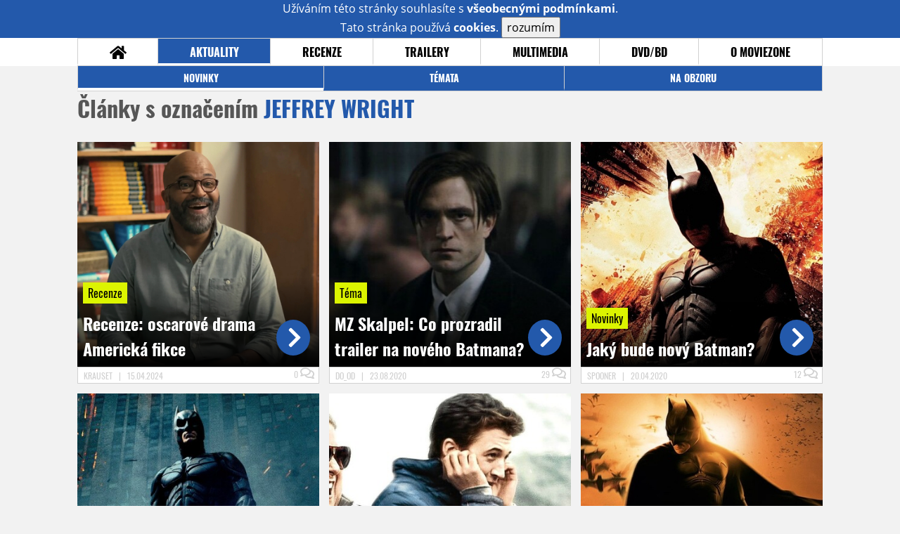

--- FILE ---
content_type: text/html; charset=utf-8
request_url: https://www.google.com/recaptcha/api2/anchor?ar=1&k=6LeTTg0UAAAAAD2KhSyAiHV97XbNn1Y36jgwipKG&co=aHR0cHM6Ly93d3cubW92aWV6b25lLmN6OjQ0Mw..&hl=en&v=PoyoqOPhxBO7pBk68S4YbpHZ&size=normal&anchor-ms=20000&execute-ms=30000&cb=sv5ez5w582jy
body_size: 49454
content:
<!DOCTYPE HTML><html dir="ltr" lang="en"><head><meta http-equiv="Content-Type" content="text/html; charset=UTF-8">
<meta http-equiv="X-UA-Compatible" content="IE=edge">
<title>reCAPTCHA</title>
<style type="text/css">
/* cyrillic-ext */
@font-face {
  font-family: 'Roboto';
  font-style: normal;
  font-weight: 400;
  font-stretch: 100%;
  src: url(//fonts.gstatic.com/s/roboto/v48/KFO7CnqEu92Fr1ME7kSn66aGLdTylUAMa3GUBHMdazTgWw.woff2) format('woff2');
  unicode-range: U+0460-052F, U+1C80-1C8A, U+20B4, U+2DE0-2DFF, U+A640-A69F, U+FE2E-FE2F;
}
/* cyrillic */
@font-face {
  font-family: 'Roboto';
  font-style: normal;
  font-weight: 400;
  font-stretch: 100%;
  src: url(//fonts.gstatic.com/s/roboto/v48/KFO7CnqEu92Fr1ME7kSn66aGLdTylUAMa3iUBHMdazTgWw.woff2) format('woff2');
  unicode-range: U+0301, U+0400-045F, U+0490-0491, U+04B0-04B1, U+2116;
}
/* greek-ext */
@font-face {
  font-family: 'Roboto';
  font-style: normal;
  font-weight: 400;
  font-stretch: 100%;
  src: url(//fonts.gstatic.com/s/roboto/v48/KFO7CnqEu92Fr1ME7kSn66aGLdTylUAMa3CUBHMdazTgWw.woff2) format('woff2');
  unicode-range: U+1F00-1FFF;
}
/* greek */
@font-face {
  font-family: 'Roboto';
  font-style: normal;
  font-weight: 400;
  font-stretch: 100%;
  src: url(//fonts.gstatic.com/s/roboto/v48/KFO7CnqEu92Fr1ME7kSn66aGLdTylUAMa3-UBHMdazTgWw.woff2) format('woff2');
  unicode-range: U+0370-0377, U+037A-037F, U+0384-038A, U+038C, U+038E-03A1, U+03A3-03FF;
}
/* math */
@font-face {
  font-family: 'Roboto';
  font-style: normal;
  font-weight: 400;
  font-stretch: 100%;
  src: url(//fonts.gstatic.com/s/roboto/v48/KFO7CnqEu92Fr1ME7kSn66aGLdTylUAMawCUBHMdazTgWw.woff2) format('woff2');
  unicode-range: U+0302-0303, U+0305, U+0307-0308, U+0310, U+0312, U+0315, U+031A, U+0326-0327, U+032C, U+032F-0330, U+0332-0333, U+0338, U+033A, U+0346, U+034D, U+0391-03A1, U+03A3-03A9, U+03B1-03C9, U+03D1, U+03D5-03D6, U+03F0-03F1, U+03F4-03F5, U+2016-2017, U+2034-2038, U+203C, U+2040, U+2043, U+2047, U+2050, U+2057, U+205F, U+2070-2071, U+2074-208E, U+2090-209C, U+20D0-20DC, U+20E1, U+20E5-20EF, U+2100-2112, U+2114-2115, U+2117-2121, U+2123-214F, U+2190, U+2192, U+2194-21AE, U+21B0-21E5, U+21F1-21F2, U+21F4-2211, U+2213-2214, U+2216-22FF, U+2308-230B, U+2310, U+2319, U+231C-2321, U+2336-237A, U+237C, U+2395, U+239B-23B7, U+23D0, U+23DC-23E1, U+2474-2475, U+25AF, U+25B3, U+25B7, U+25BD, U+25C1, U+25CA, U+25CC, U+25FB, U+266D-266F, U+27C0-27FF, U+2900-2AFF, U+2B0E-2B11, U+2B30-2B4C, U+2BFE, U+3030, U+FF5B, U+FF5D, U+1D400-1D7FF, U+1EE00-1EEFF;
}
/* symbols */
@font-face {
  font-family: 'Roboto';
  font-style: normal;
  font-weight: 400;
  font-stretch: 100%;
  src: url(//fonts.gstatic.com/s/roboto/v48/KFO7CnqEu92Fr1ME7kSn66aGLdTylUAMaxKUBHMdazTgWw.woff2) format('woff2');
  unicode-range: U+0001-000C, U+000E-001F, U+007F-009F, U+20DD-20E0, U+20E2-20E4, U+2150-218F, U+2190, U+2192, U+2194-2199, U+21AF, U+21E6-21F0, U+21F3, U+2218-2219, U+2299, U+22C4-22C6, U+2300-243F, U+2440-244A, U+2460-24FF, U+25A0-27BF, U+2800-28FF, U+2921-2922, U+2981, U+29BF, U+29EB, U+2B00-2BFF, U+4DC0-4DFF, U+FFF9-FFFB, U+10140-1018E, U+10190-1019C, U+101A0, U+101D0-101FD, U+102E0-102FB, U+10E60-10E7E, U+1D2C0-1D2D3, U+1D2E0-1D37F, U+1F000-1F0FF, U+1F100-1F1AD, U+1F1E6-1F1FF, U+1F30D-1F30F, U+1F315, U+1F31C, U+1F31E, U+1F320-1F32C, U+1F336, U+1F378, U+1F37D, U+1F382, U+1F393-1F39F, U+1F3A7-1F3A8, U+1F3AC-1F3AF, U+1F3C2, U+1F3C4-1F3C6, U+1F3CA-1F3CE, U+1F3D4-1F3E0, U+1F3ED, U+1F3F1-1F3F3, U+1F3F5-1F3F7, U+1F408, U+1F415, U+1F41F, U+1F426, U+1F43F, U+1F441-1F442, U+1F444, U+1F446-1F449, U+1F44C-1F44E, U+1F453, U+1F46A, U+1F47D, U+1F4A3, U+1F4B0, U+1F4B3, U+1F4B9, U+1F4BB, U+1F4BF, U+1F4C8-1F4CB, U+1F4D6, U+1F4DA, U+1F4DF, U+1F4E3-1F4E6, U+1F4EA-1F4ED, U+1F4F7, U+1F4F9-1F4FB, U+1F4FD-1F4FE, U+1F503, U+1F507-1F50B, U+1F50D, U+1F512-1F513, U+1F53E-1F54A, U+1F54F-1F5FA, U+1F610, U+1F650-1F67F, U+1F687, U+1F68D, U+1F691, U+1F694, U+1F698, U+1F6AD, U+1F6B2, U+1F6B9-1F6BA, U+1F6BC, U+1F6C6-1F6CF, U+1F6D3-1F6D7, U+1F6E0-1F6EA, U+1F6F0-1F6F3, U+1F6F7-1F6FC, U+1F700-1F7FF, U+1F800-1F80B, U+1F810-1F847, U+1F850-1F859, U+1F860-1F887, U+1F890-1F8AD, U+1F8B0-1F8BB, U+1F8C0-1F8C1, U+1F900-1F90B, U+1F93B, U+1F946, U+1F984, U+1F996, U+1F9E9, U+1FA00-1FA6F, U+1FA70-1FA7C, U+1FA80-1FA89, U+1FA8F-1FAC6, U+1FACE-1FADC, U+1FADF-1FAE9, U+1FAF0-1FAF8, U+1FB00-1FBFF;
}
/* vietnamese */
@font-face {
  font-family: 'Roboto';
  font-style: normal;
  font-weight: 400;
  font-stretch: 100%;
  src: url(//fonts.gstatic.com/s/roboto/v48/KFO7CnqEu92Fr1ME7kSn66aGLdTylUAMa3OUBHMdazTgWw.woff2) format('woff2');
  unicode-range: U+0102-0103, U+0110-0111, U+0128-0129, U+0168-0169, U+01A0-01A1, U+01AF-01B0, U+0300-0301, U+0303-0304, U+0308-0309, U+0323, U+0329, U+1EA0-1EF9, U+20AB;
}
/* latin-ext */
@font-face {
  font-family: 'Roboto';
  font-style: normal;
  font-weight: 400;
  font-stretch: 100%;
  src: url(//fonts.gstatic.com/s/roboto/v48/KFO7CnqEu92Fr1ME7kSn66aGLdTylUAMa3KUBHMdazTgWw.woff2) format('woff2');
  unicode-range: U+0100-02BA, U+02BD-02C5, U+02C7-02CC, U+02CE-02D7, U+02DD-02FF, U+0304, U+0308, U+0329, U+1D00-1DBF, U+1E00-1E9F, U+1EF2-1EFF, U+2020, U+20A0-20AB, U+20AD-20C0, U+2113, U+2C60-2C7F, U+A720-A7FF;
}
/* latin */
@font-face {
  font-family: 'Roboto';
  font-style: normal;
  font-weight: 400;
  font-stretch: 100%;
  src: url(//fonts.gstatic.com/s/roboto/v48/KFO7CnqEu92Fr1ME7kSn66aGLdTylUAMa3yUBHMdazQ.woff2) format('woff2');
  unicode-range: U+0000-00FF, U+0131, U+0152-0153, U+02BB-02BC, U+02C6, U+02DA, U+02DC, U+0304, U+0308, U+0329, U+2000-206F, U+20AC, U+2122, U+2191, U+2193, U+2212, U+2215, U+FEFF, U+FFFD;
}
/* cyrillic-ext */
@font-face {
  font-family: 'Roboto';
  font-style: normal;
  font-weight: 500;
  font-stretch: 100%;
  src: url(//fonts.gstatic.com/s/roboto/v48/KFO7CnqEu92Fr1ME7kSn66aGLdTylUAMa3GUBHMdazTgWw.woff2) format('woff2');
  unicode-range: U+0460-052F, U+1C80-1C8A, U+20B4, U+2DE0-2DFF, U+A640-A69F, U+FE2E-FE2F;
}
/* cyrillic */
@font-face {
  font-family: 'Roboto';
  font-style: normal;
  font-weight: 500;
  font-stretch: 100%;
  src: url(//fonts.gstatic.com/s/roboto/v48/KFO7CnqEu92Fr1ME7kSn66aGLdTylUAMa3iUBHMdazTgWw.woff2) format('woff2');
  unicode-range: U+0301, U+0400-045F, U+0490-0491, U+04B0-04B1, U+2116;
}
/* greek-ext */
@font-face {
  font-family: 'Roboto';
  font-style: normal;
  font-weight: 500;
  font-stretch: 100%;
  src: url(//fonts.gstatic.com/s/roboto/v48/KFO7CnqEu92Fr1ME7kSn66aGLdTylUAMa3CUBHMdazTgWw.woff2) format('woff2');
  unicode-range: U+1F00-1FFF;
}
/* greek */
@font-face {
  font-family: 'Roboto';
  font-style: normal;
  font-weight: 500;
  font-stretch: 100%;
  src: url(//fonts.gstatic.com/s/roboto/v48/KFO7CnqEu92Fr1ME7kSn66aGLdTylUAMa3-UBHMdazTgWw.woff2) format('woff2');
  unicode-range: U+0370-0377, U+037A-037F, U+0384-038A, U+038C, U+038E-03A1, U+03A3-03FF;
}
/* math */
@font-face {
  font-family: 'Roboto';
  font-style: normal;
  font-weight: 500;
  font-stretch: 100%;
  src: url(//fonts.gstatic.com/s/roboto/v48/KFO7CnqEu92Fr1ME7kSn66aGLdTylUAMawCUBHMdazTgWw.woff2) format('woff2');
  unicode-range: U+0302-0303, U+0305, U+0307-0308, U+0310, U+0312, U+0315, U+031A, U+0326-0327, U+032C, U+032F-0330, U+0332-0333, U+0338, U+033A, U+0346, U+034D, U+0391-03A1, U+03A3-03A9, U+03B1-03C9, U+03D1, U+03D5-03D6, U+03F0-03F1, U+03F4-03F5, U+2016-2017, U+2034-2038, U+203C, U+2040, U+2043, U+2047, U+2050, U+2057, U+205F, U+2070-2071, U+2074-208E, U+2090-209C, U+20D0-20DC, U+20E1, U+20E5-20EF, U+2100-2112, U+2114-2115, U+2117-2121, U+2123-214F, U+2190, U+2192, U+2194-21AE, U+21B0-21E5, U+21F1-21F2, U+21F4-2211, U+2213-2214, U+2216-22FF, U+2308-230B, U+2310, U+2319, U+231C-2321, U+2336-237A, U+237C, U+2395, U+239B-23B7, U+23D0, U+23DC-23E1, U+2474-2475, U+25AF, U+25B3, U+25B7, U+25BD, U+25C1, U+25CA, U+25CC, U+25FB, U+266D-266F, U+27C0-27FF, U+2900-2AFF, U+2B0E-2B11, U+2B30-2B4C, U+2BFE, U+3030, U+FF5B, U+FF5D, U+1D400-1D7FF, U+1EE00-1EEFF;
}
/* symbols */
@font-face {
  font-family: 'Roboto';
  font-style: normal;
  font-weight: 500;
  font-stretch: 100%;
  src: url(//fonts.gstatic.com/s/roboto/v48/KFO7CnqEu92Fr1ME7kSn66aGLdTylUAMaxKUBHMdazTgWw.woff2) format('woff2');
  unicode-range: U+0001-000C, U+000E-001F, U+007F-009F, U+20DD-20E0, U+20E2-20E4, U+2150-218F, U+2190, U+2192, U+2194-2199, U+21AF, U+21E6-21F0, U+21F3, U+2218-2219, U+2299, U+22C4-22C6, U+2300-243F, U+2440-244A, U+2460-24FF, U+25A0-27BF, U+2800-28FF, U+2921-2922, U+2981, U+29BF, U+29EB, U+2B00-2BFF, U+4DC0-4DFF, U+FFF9-FFFB, U+10140-1018E, U+10190-1019C, U+101A0, U+101D0-101FD, U+102E0-102FB, U+10E60-10E7E, U+1D2C0-1D2D3, U+1D2E0-1D37F, U+1F000-1F0FF, U+1F100-1F1AD, U+1F1E6-1F1FF, U+1F30D-1F30F, U+1F315, U+1F31C, U+1F31E, U+1F320-1F32C, U+1F336, U+1F378, U+1F37D, U+1F382, U+1F393-1F39F, U+1F3A7-1F3A8, U+1F3AC-1F3AF, U+1F3C2, U+1F3C4-1F3C6, U+1F3CA-1F3CE, U+1F3D4-1F3E0, U+1F3ED, U+1F3F1-1F3F3, U+1F3F5-1F3F7, U+1F408, U+1F415, U+1F41F, U+1F426, U+1F43F, U+1F441-1F442, U+1F444, U+1F446-1F449, U+1F44C-1F44E, U+1F453, U+1F46A, U+1F47D, U+1F4A3, U+1F4B0, U+1F4B3, U+1F4B9, U+1F4BB, U+1F4BF, U+1F4C8-1F4CB, U+1F4D6, U+1F4DA, U+1F4DF, U+1F4E3-1F4E6, U+1F4EA-1F4ED, U+1F4F7, U+1F4F9-1F4FB, U+1F4FD-1F4FE, U+1F503, U+1F507-1F50B, U+1F50D, U+1F512-1F513, U+1F53E-1F54A, U+1F54F-1F5FA, U+1F610, U+1F650-1F67F, U+1F687, U+1F68D, U+1F691, U+1F694, U+1F698, U+1F6AD, U+1F6B2, U+1F6B9-1F6BA, U+1F6BC, U+1F6C6-1F6CF, U+1F6D3-1F6D7, U+1F6E0-1F6EA, U+1F6F0-1F6F3, U+1F6F7-1F6FC, U+1F700-1F7FF, U+1F800-1F80B, U+1F810-1F847, U+1F850-1F859, U+1F860-1F887, U+1F890-1F8AD, U+1F8B0-1F8BB, U+1F8C0-1F8C1, U+1F900-1F90B, U+1F93B, U+1F946, U+1F984, U+1F996, U+1F9E9, U+1FA00-1FA6F, U+1FA70-1FA7C, U+1FA80-1FA89, U+1FA8F-1FAC6, U+1FACE-1FADC, U+1FADF-1FAE9, U+1FAF0-1FAF8, U+1FB00-1FBFF;
}
/* vietnamese */
@font-face {
  font-family: 'Roboto';
  font-style: normal;
  font-weight: 500;
  font-stretch: 100%;
  src: url(//fonts.gstatic.com/s/roboto/v48/KFO7CnqEu92Fr1ME7kSn66aGLdTylUAMa3OUBHMdazTgWw.woff2) format('woff2');
  unicode-range: U+0102-0103, U+0110-0111, U+0128-0129, U+0168-0169, U+01A0-01A1, U+01AF-01B0, U+0300-0301, U+0303-0304, U+0308-0309, U+0323, U+0329, U+1EA0-1EF9, U+20AB;
}
/* latin-ext */
@font-face {
  font-family: 'Roboto';
  font-style: normal;
  font-weight: 500;
  font-stretch: 100%;
  src: url(//fonts.gstatic.com/s/roboto/v48/KFO7CnqEu92Fr1ME7kSn66aGLdTylUAMa3KUBHMdazTgWw.woff2) format('woff2');
  unicode-range: U+0100-02BA, U+02BD-02C5, U+02C7-02CC, U+02CE-02D7, U+02DD-02FF, U+0304, U+0308, U+0329, U+1D00-1DBF, U+1E00-1E9F, U+1EF2-1EFF, U+2020, U+20A0-20AB, U+20AD-20C0, U+2113, U+2C60-2C7F, U+A720-A7FF;
}
/* latin */
@font-face {
  font-family: 'Roboto';
  font-style: normal;
  font-weight: 500;
  font-stretch: 100%;
  src: url(//fonts.gstatic.com/s/roboto/v48/KFO7CnqEu92Fr1ME7kSn66aGLdTylUAMa3yUBHMdazQ.woff2) format('woff2');
  unicode-range: U+0000-00FF, U+0131, U+0152-0153, U+02BB-02BC, U+02C6, U+02DA, U+02DC, U+0304, U+0308, U+0329, U+2000-206F, U+20AC, U+2122, U+2191, U+2193, U+2212, U+2215, U+FEFF, U+FFFD;
}
/* cyrillic-ext */
@font-face {
  font-family: 'Roboto';
  font-style: normal;
  font-weight: 900;
  font-stretch: 100%;
  src: url(//fonts.gstatic.com/s/roboto/v48/KFO7CnqEu92Fr1ME7kSn66aGLdTylUAMa3GUBHMdazTgWw.woff2) format('woff2');
  unicode-range: U+0460-052F, U+1C80-1C8A, U+20B4, U+2DE0-2DFF, U+A640-A69F, U+FE2E-FE2F;
}
/* cyrillic */
@font-face {
  font-family: 'Roboto';
  font-style: normal;
  font-weight: 900;
  font-stretch: 100%;
  src: url(//fonts.gstatic.com/s/roboto/v48/KFO7CnqEu92Fr1ME7kSn66aGLdTylUAMa3iUBHMdazTgWw.woff2) format('woff2');
  unicode-range: U+0301, U+0400-045F, U+0490-0491, U+04B0-04B1, U+2116;
}
/* greek-ext */
@font-face {
  font-family: 'Roboto';
  font-style: normal;
  font-weight: 900;
  font-stretch: 100%;
  src: url(//fonts.gstatic.com/s/roboto/v48/KFO7CnqEu92Fr1ME7kSn66aGLdTylUAMa3CUBHMdazTgWw.woff2) format('woff2');
  unicode-range: U+1F00-1FFF;
}
/* greek */
@font-face {
  font-family: 'Roboto';
  font-style: normal;
  font-weight: 900;
  font-stretch: 100%;
  src: url(//fonts.gstatic.com/s/roboto/v48/KFO7CnqEu92Fr1ME7kSn66aGLdTylUAMa3-UBHMdazTgWw.woff2) format('woff2');
  unicode-range: U+0370-0377, U+037A-037F, U+0384-038A, U+038C, U+038E-03A1, U+03A3-03FF;
}
/* math */
@font-face {
  font-family: 'Roboto';
  font-style: normal;
  font-weight: 900;
  font-stretch: 100%;
  src: url(//fonts.gstatic.com/s/roboto/v48/KFO7CnqEu92Fr1ME7kSn66aGLdTylUAMawCUBHMdazTgWw.woff2) format('woff2');
  unicode-range: U+0302-0303, U+0305, U+0307-0308, U+0310, U+0312, U+0315, U+031A, U+0326-0327, U+032C, U+032F-0330, U+0332-0333, U+0338, U+033A, U+0346, U+034D, U+0391-03A1, U+03A3-03A9, U+03B1-03C9, U+03D1, U+03D5-03D6, U+03F0-03F1, U+03F4-03F5, U+2016-2017, U+2034-2038, U+203C, U+2040, U+2043, U+2047, U+2050, U+2057, U+205F, U+2070-2071, U+2074-208E, U+2090-209C, U+20D0-20DC, U+20E1, U+20E5-20EF, U+2100-2112, U+2114-2115, U+2117-2121, U+2123-214F, U+2190, U+2192, U+2194-21AE, U+21B0-21E5, U+21F1-21F2, U+21F4-2211, U+2213-2214, U+2216-22FF, U+2308-230B, U+2310, U+2319, U+231C-2321, U+2336-237A, U+237C, U+2395, U+239B-23B7, U+23D0, U+23DC-23E1, U+2474-2475, U+25AF, U+25B3, U+25B7, U+25BD, U+25C1, U+25CA, U+25CC, U+25FB, U+266D-266F, U+27C0-27FF, U+2900-2AFF, U+2B0E-2B11, U+2B30-2B4C, U+2BFE, U+3030, U+FF5B, U+FF5D, U+1D400-1D7FF, U+1EE00-1EEFF;
}
/* symbols */
@font-face {
  font-family: 'Roboto';
  font-style: normal;
  font-weight: 900;
  font-stretch: 100%;
  src: url(//fonts.gstatic.com/s/roboto/v48/KFO7CnqEu92Fr1ME7kSn66aGLdTylUAMaxKUBHMdazTgWw.woff2) format('woff2');
  unicode-range: U+0001-000C, U+000E-001F, U+007F-009F, U+20DD-20E0, U+20E2-20E4, U+2150-218F, U+2190, U+2192, U+2194-2199, U+21AF, U+21E6-21F0, U+21F3, U+2218-2219, U+2299, U+22C4-22C6, U+2300-243F, U+2440-244A, U+2460-24FF, U+25A0-27BF, U+2800-28FF, U+2921-2922, U+2981, U+29BF, U+29EB, U+2B00-2BFF, U+4DC0-4DFF, U+FFF9-FFFB, U+10140-1018E, U+10190-1019C, U+101A0, U+101D0-101FD, U+102E0-102FB, U+10E60-10E7E, U+1D2C0-1D2D3, U+1D2E0-1D37F, U+1F000-1F0FF, U+1F100-1F1AD, U+1F1E6-1F1FF, U+1F30D-1F30F, U+1F315, U+1F31C, U+1F31E, U+1F320-1F32C, U+1F336, U+1F378, U+1F37D, U+1F382, U+1F393-1F39F, U+1F3A7-1F3A8, U+1F3AC-1F3AF, U+1F3C2, U+1F3C4-1F3C6, U+1F3CA-1F3CE, U+1F3D4-1F3E0, U+1F3ED, U+1F3F1-1F3F3, U+1F3F5-1F3F7, U+1F408, U+1F415, U+1F41F, U+1F426, U+1F43F, U+1F441-1F442, U+1F444, U+1F446-1F449, U+1F44C-1F44E, U+1F453, U+1F46A, U+1F47D, U+1F4A3, U+1F4B0, U+1F4B3, U+1F4B9, U+1F4BB, U+1F4BF, U+1F4C8-1F4CB, U+1F4D6, U+1F4DA, U+1F4DF, U+1F4E3-1F4E6, U+1F4EA-1F4ED, U+1F4F7, U+1F4F9-1F4FB, U+1F4FD-1F4FE, U+1F503, U+1F507-1F50B, U+1F50D, U+1F512-1F513, U+1F53E-1F54A, U+1F54F-1F5FA, U+1F610, U+1F650-1F67F, U+1F687, U+1F68D, U+1F691, U+1F694, U+1F698, U+1F6AD, U+1F6B2, U+1F6B9-1F6BA, U+1F6BC, U+1F6C6-1F6CF, U+1F6D3-1F6D7, U+1F6E0-1F6EA, U+1F6F0-1F6F3, U+1F6F7-1F6FC, U+1F700-1F7FF, U+1F800-1F80B, U+1F810-1F847, U+1F850-1F859, U+1F860-1F887, U+1F890-1F8AD, U+1F8B0-1F8BB, U+1F8C0-1F8C1, U+1F900-1F90B, U+1F93B, U+1F946, U+1F984, U+1F996, U+1F9E9, U+1FA00-1FA6F, U+1FA70-1FA7C, U+1FA80-1FA89, U+1FA8F-1FAC6, U+1FACE-1FADC, U+1FADF-1FAE9, U+1FAF0-1FAF8, U+1FB00-1FBFF;
}
/* vietnamese */
@font-face {
  font-family: 'Roboto';
  font-style: normal;
  font-weight: 900;
  font-stretch: 100%;
  src: url(//fonts.gstatic.com/s/roboto/v48/KFO7CnqEu92Fr1ME7kSn66aGLdTylUAMa3OUBHMdazTgWw.woff2) format('woff2');
  unicode-range: U+0102-0103, U+0110-0111, U+0128-0129, U+0168-0169, U+01A0-01A1, U+01AF-01B0, U+0300-0301, U+0303-0304, U+0308-0309, U+0323, U+0329, U+1EA0-1EF9, U+20AB;
}
/* latin-ext */
@font-face {
  font-family: 'Roboto';
  font-style: normal;
  font-weight: 900;
  font-stretch: 100%;
  src: url(//fonts.gstatic.com/s/roboto/v48/KFO7CnqEu92Fr1ME7kSn66aGLdTylUAMa3KUBHMdazTgWw.woff2) format('woff2');
  unicode-range: U+0100-02BA, U+02BD-02C5, U+02C7-02CC, U+02CE-02D7, U+02DD-02FF, U+0304, U+0308, U+0329, U+1D00-1DBF, U+1E00-1E9F, U+1EF2-1EFF, U+2020, U+20A0-20AB, U+20AD-20C0, U+2113, U+2C60-2C7F, U+A720-A7FF;
}
/* latin */
@font-face {
  font-family: 'Roboto';
  font-style: normal;
  font-weight: 900;
  font-stretch: 100%;
  src: url(//fonts.gstatic.com/s/roboto/v48/KFO7CnqEu92Fr1ME7kSn66aGLdTylUAMa3yUBHMdazQ.woff2) format('woff2');
  unicode-range: U+0000-00FF, U+0131, U+0152-0153, U+02BB-02BC, U+02C6, U+02DA, U+02DC, U+0304, U+0308, U+0329, U+2000-206F, U+20AC, U+2122, U+2191, U+2193, U+2212, U+2215, U+FEFF, U+FFFD;
}

</style>
<link rel="stylesheet" type="text/css" href="https://www.gstatic.com/recaptcha/releases/PoyoqOPhxBO7pBk68S4YbpHZ/styles__ltr.css">
<script nonce="79NR8e2N2BMl7fznLLlIaA" type="text/javascript">window['__recaptcha_api'] = 'https://www.google.com/recaptcha/api2/';</script>
<script type="text/javascript" src="https://www.gstatic.com/recaptcha/releases/PoyoqOPhxBO7pBk68S4YbpHZ/recaptcha__en.js" nonce="79NR8e2N2BMl7fznLLlIaA">
      
    </script></head>
<body><div id="rc-anchor-alert" class="rc-anchor-alert"></div>
<input type="hidden" id="recaptcha-token" value="[base64]">
<script type="text/javascript" nonce="79NR8e2N2BMl7fznLLlIaA">
      recaptcha.anchor.Main.init("[\x22ainput\x22,[\x22bgdata\x22,\x22\x22,\[base64]/[base64]/bmV3IFpbdF0obVswXSk6Sz09Mj9uZXcgWlt0XShtWzBdLG1bMV0pOks9PTM/bmV3IFpbdF0obVswXSxtWzFdLG1bMl0pOks9PTQ/[base64]/[base64]/[base64]/[base64]/[base64]/[base64]/[base64]/[base64]/[base64]/[base64]/[base64]/[base64]/[base64]/[base64]\\u003d\\u003d\x22,\[base64]\x22,\x22w5cSwonChhMyw6Y+w5nCjcK8ZsKLOno3wr/CuwQMWGVcbi4Uw5tOVsO5w5HDlxrDiknCtGUmMcOLL8Klw7nDnMKRWA7DgcKfdmXDjcOqIMOXAC8bJ8OewrDDrMKtwrTCgn7Dr8OZMcKjw7rDvsKKW8KcFcKPw4FOHVYIw5DClG/CpcObTUXDqUrCu28Jw5rDpD51PsKLwqnCrXnCrTdfw58fwqbCmVXCtybDoUbDosKpCMOtw4FHSsOgN3PDkMOCw4vDimYWMsOqwq7Du3zCr2NeN8KlRmrDjsKbSB7CoxbDrMKgH8OfwoBhESvCpSTCqgx/w5TDnFHDvMO+wqI0Oy5/[base64]/[base64]/w53DmMKVGcKywobDu1p0VGDCusOqw5R8w604wooQwrrCnCEcfDBdDmZdWsOyNsOsS8KpwojCscKXZ8O4w4ZcwoVew6MoOCDCpAwQYgXCkBzCj8Kdw6bCllBJQsO3w4TCr8KMS8OXw7vCukFYw4TCm2A4w5J5McKaC1rCo3dYXMO2GMKHGsK+w7kxwpsFfMOyw7/[base64]/Uh8rwqrCt8O+A8O0w7NwwpbCiHfCrC3ClMONw4PDhsOuXcKywrIIwobCt8KvwqwwwrTDqATDiTrDiTU1woTCjk7CgmZSasKGaMOAw7Rvw77Do8Ooa8KSMXFUccOuw6/Cp8OXw6bDgcKpw6bCm8OAEMKucBXCkGXDmsO1wpzCl8Odw4TClsOTFsKvw6IBaEtXdkDDtsOxHMOPwrJPw6RVw63DvcK4w7c4wo/Dq8KicsOlw7Bhw7ANScOdcTzDvH7CiEl/w5zClsKPOh3Cp3o7FWrCvcK6YsOpwqdZwrzDusOcACR8CMOrFhJkYsOzVWHDrXNQwpzCm2ZawqjCoiPDoBUzwoItwpPDpcOmwo/CnCcxdcO0acKMcCZtZQ3DtibCvMO8wrDDkgtHw6rDlcK8L8KJHMOJWMK7w6rDkH/Ci8Ovw6lDw6pFwrDCsgXCjjMsJcOsw7TDpMKkwpcsOsORwpDCgcOcAT3DlzfDng7DpnkhWFLDh8Ouwq9OEkvCmgovNEV4wrRpw7fCoS9KccO/w4B6ecKaSDcrw5sAesKSw78uwq9OIkpLT8OuwpttYGbDmsKXEcKIw4k7HMO5woVWLVnDiX7CghLCrgvDmEtLw6wpY8OEwpkhw6IaYF/DlcO7LMKJw6/Ds2XDiglew5zDsUjDnHTCqsOdw47ChC82U0DDrMOBwptQwpJgIsK2NlbCksK1wq/Doj8CG1HDucK/w7Y3PGzCocKgwol9w7DCoMO+eGN3Z8KBw4t9wpDDtsO/YsKow6LCuMKLw6BmXjtKw4LCiDTCrsOGwqrCh8KHbcOMw7vCuGApw5XCk3xDwrzDly9ywp9cw5vChVptwoJkw4vDlcOZJgzDrVPDnjTCpBBHw6XDnETCvT/DhWjDpMK1w4PDswUOS8Ojw4zDtFJIw7XDnz3CgH7Ds8Kyf8OYZ23DncKQw6PDhD/[base64]/Ci3rDkMOIwoLDsMO5w6LCvwhCNQY7XsKXw4jCkid/wqdqYzDDlDXDncO8woXCszDDvnLCjMKiw5rDt8KAw5fDpgUqfcO3YMKOMQ7DtBTDpE/DqMOIaiXCmzllwpoCw6bDs8K5IkN+wo8aw5PCtEvDqHbDnj/DiMOreQDChVIcEW0Sw4dVw7fCuMOvUzBWw6wpQW4IXBcPFTPDiMK0wpHDnHTDkWdhHzIawonDg2XDlQLCqsKEK3LDmsKSSS3Ci8KLMB4lARpnLExOAn7DoQNfwplRwo8gNMOac8K0wqbDkTpgHcObHWXCn8Ogwq/CucO7wqrDscOWw47Dky7DksK6EMK/wolSwoHCr1zDlEPDi1Yfwp1lE8O1VlrDksKsw4Bpa8K4MG7ClSM4w4XDh8OuTcKLwoJOCMOOwr5cdMKbwr9kO8OdPcOkQAtuwo3Dhx3DrsOWJsKUwrnCu8Ocwqwzw5/Ck0LDkMOyw4bCslzDvsKOwoNCw57CjDJAw6dgLFHDkcK4w7rCjQMcR8OkaMOtAh97CW7DpMK3w4LDnMKWwpxVwqfDm8O1UhoSwrnCvXjDnMKew6sDEMKuwo/Dv8KFJR/DrsKETHTCuDspw7nDgy0fw5hFwrk0wpYMw4jDm8OXN8K7w6p6QjsQdcOUw4ptwp8wdigeDQ3Djw7CmW90w4XDrDJyDlA/[base64]/w7LDi8KiCsK0wrYST19sR8KYS3XCimTCoS7Dq8OifUwBw7x4w5Mjw43CiQxjw5vCucKAwoceB8Ovwp/DpgcDwrZTZGjCvm4gw7ZoHg12fCXDuRFoA11sw4lPwrAVw6DCjcO7w4fDt2fDghVIw6/CqH9xVgfCqsOrdxYrw49RajfClMOzwqbDrDTDlsKtwqBaw5TDqMO6MMKCw7oMw6vDksOMZsOuX8Oaw43CmzbCpsOxV8Kkw7l7w6hARsOJw5ICwr4xw4XDngjDl1XDvR0+RcKvSsKmN8Kaw65ScGsTF8KbSSTCuwJ+GMKHwp1BAFgdwq/[base64]/[base64]/w4/CoUbChTfCnW/DkcOzw7TDosKVfcOPOsO7w6BiwrlcEV5rWMOdOcO1wr4/[base64]/DlCDDr3rCosKzw7Azw6XDjGLDumRxQ8Kewqt3wo/CgMKMw53CpUnClsKBw4dVfRLCgcOlwqDCg1HDnMO6wq7DpTLCj8KvWMKmV2kQP3fDkz7Ck8KVcsKlIsKdPUdBEA5aw6gmw6DCk8KyOcOEN8Kgw4MiVzJLw5ZXcDTDmTRWaVnCih/CocKPwqDDgcOqw7Z4LG/Ds8KAw7DDlH9NwoU2FMKMw5vDvAHCrg8WPMOSw5QKEHcOD8OWP8K7AW3DulLCu0Uxw5rCnCNbw63DlV1Aw7XDkUkXST9uUWPCjMKAPDR5aMOXIAQGw5VrFy4DGWAiGXcmw4HDoMKLwrzDjGPDuQlNwrkkw5bCoW/CmsOEw744Py8KPsOAw4XDhHFOw53Ct8KfT1LDisOJLsKIwqxVwq7DongzaDsyFmvCvGpBJsKJwqYMw65KwqJpwo/CssOaw51lVlMnIsKhw5dUbsK/esOlCifCpV1dw5PDgF/DoMKefFTDl8K7wq7CqVA/wrvCi8K/[base64]/DgsORBcKpw6HDkmRmS1fDnHIYwrlww6rDlWJAcA1CwoHCtgtNc1oZXsOkO8OXw4shw5LDsh3Dp2ppw73DiXEDw5HChA82GMO7wpNaw4bDr8OOw6LClMKcLsO7w4nDiiQgw55Ywo9ULMKeKMK0w44tQsOvwpUgwqwzbcOgw7J/PR/DncOWwpEOw7oeU8KgBsOKwpfDicKFAxNVSg3Cjz/Cpi7DqcKdVsOVwp7CrcOUNwIeFjTCkAAQLDhibcKvw5QpwrwjYEUlFcOqwqoTQsO9wrlNZcOrw7Yrw5nCtDnCmCoIEcKEwqbDocKiw5PDjcOMw6rDisK8w7/Ch8Oew6oMw4ZhIMKRdsKYw6Abw73CriFRLEM5CcOhSx51fMKrHSbDrCRJBlQgwqHCr8O9w7LCnsKgdMOOUsKfemJgwpdiwrzCqVQ/RsOfT0zDtkLCgsK0MjDCncKJasO/UwRNLsOrfsOzAkfCgic9wr0uw5MVZMOnw4XCvcKHwoDCgcOtwoIDwpNOwoHChHzCvcOZwprCqj/DocO0wosqdcKvCx/Co8ONKMKbacKEw67Cly7Cs8KgRMKiHhc3w5bCqsKDwpQfXcKIw4nCg03DpcKAHcOaw4J+w6LDt8OEwrLCo3Iaw4Y8wovDm8OOEsO1w4zCh8KGE8O9NgQiw6BDwoEEwozDrArDssOkOTVLw5jDi8KECiYRw53Dl8Ojw5IGw4DDiMKHw4PCgFUgVQvCp1Idw6/Dt8OFHyrCvsOLdcK1TcOewpzCniFDwpjDgkQGAhjDsMOiaT1xaxkAwrlDw44pDMOTRMOlVw8BRi/CrcKRJScXwrRSw7N6KsKSVntsw4rCsGZgwrjCi1pFw6zCj8KjZFcCQmcBFl0bwpvDssKxwpNuwonDvHDDr8KiMMKZC1/Dv8KdZ8K0wpjCrkDCpMOMVMOrf3HDui7CtMOXJDDDhS7DvcKQU8KKKE40f1hTLkbCj8KOw6YLwqF8GC1uw7/CpsOPw77DvMKTw4PCpwcYCsOxFSzDmC1nw4/CmMOBVMKcwpjDphPDicKqwqpnBMKxwoLDh8OcShc4QMKMw5DCnHg3bVtZw4HDjMKWw75MfjfCqcKUw6TDp8K+wrTCiitaw4how63DuC/DssO8QShgDFQww61qY8Osw75UYmjDhsOPw5rDmHN4B8KGFcOcwqYKw7Y0DMK/BBjDgA8QYsOIw4tewos/QV1owrswXE/CoBDDgMKEw5djLcK/[base64]/[base64]/[base64]/EX9FwqwhwpfDosKEwqnDtxlkbsKswp7CuUlvw4nDoMORd8KAVV3CiXbDnAPCjsKtVQXDmMKsd8O5w6x8SF0qTFLDksO/QWnDtlY4Pi5oJVXCt0LDvcKhQsOYJcKMCUDDsi7CiCLDgVNdwowqR8OwasO+wp7CtnE0Z3fCp8KuGA15w45zwrgAw5A/TXMsw68ULX/DpyHCgG9NwoTCl8KwwoFgw5nDicKiQXc8TMK3WsOVwo1Kd8OGw7RZEX8Uw6DCqwc0YsOUccOkHcKSwpEcI8Kxw57CuHopGBw+Q8O7G8K1w6APMBTDk1w5IcO9wpbDoGbDuD9Uwq7Dkz/[base64]/CnsOrSMOhLcKpw7d4w5vDsyrDvndaRsKPe8OlGhQsWMKOIsOjwqY8acOKByXCkcKGw4nCp8ONc2vCuV8VFcKALQTDl8OOw4hcw6VuIz8pRMK5A8Kfw7zCo8OTw4PCjsOhwpXCr0bDs8Kww5h/HjHCjlLDosKbWMKQwr/DkCNNwrbDqTJTwpzDnXrDlk8YZ8OrwqsAw4oOw47CosOIw5rCoUNRfyXDtMOdZENVecKFw6oLNG/[base64]/CmmxAwr0zAk8bw6vDjXbCiVVEwrgYw7DCoH/CpAfDvMO8w41BJsOgw4PCmzEJEcOww7wCw7hITMO2SMOxw4kwWGAJwqosw4EnHnYhw55Qw4cIwq4xw7VWA0IEGBxiw59cABEgZcOYbjPCmn95PxxLw5FJPsOgfwHDlk3Dlmd3ekXDiMK/wpRAZWfCn3fDrW3DqMK4CsK+d8OMwr0lNMK3ZcOQw7oLwqLCkThYwpZeFcKFw4DCgsOUa8OMJsOZdCPCjMKtacOQw4pZw7laGmE/dcOpwpbCvEXDpFHDoEjDiMObwoxywqlTwq3ChXkxLEVVw7RtSjXCsSs2UyHCoTbCri5lGgQHKl7CvcOcNsKQK8O+w4/[base64]/YilKwp/[base64]/[base64]/Cskx/EHrDpsK9GU57aMOsVMKuwqLCgWzDrcOXw5AYw5vCnT/CosKvDGHCjcOcG8KVJFPDvEzDn2Jawr1Qw7xbwrbCsk7DiMKmVifCrMOPQhDDpznDux4iw4DDvlwnwp02wrLCvWU3w4UnLsKyWcK8woDDimYEw7nCvsKYTcKjw4Muw7UwwqTDuTwJZw7CoWzCisOww6DCpWbCt28mQV8uDsKPw7Jnwp/Dn8Osw6nDmlnCvRA3wpQAJsOmwp3Dg8KPw6rCvQRwwrJpOcOUwo/[base64]/DscKbXSwvYcKDJMO2w4TDncKNNsKSw6hURcKSwr8YSMOzwqDClCVWw4/DocKvXsOxw6YpwrN0w4jCq8OMd8KKwpZEw43Cr8OmDQ/CkwhUwoPDiMKCSA3DgSDCrsK9GcOMDCbCncOVLcOjXQpLwpFnC8K/[base64]/DlyvDhipCfQDDmcONZcK7w5QOwpx2E8KQwoTDkSDCjTtpw5QzWMKVUsO2w6DCg09iwoVaY07DucKNw7DDvWHDoMOowoB1w4oXGX/CpmstXQfCklfDpcKjWMOJdsK1w4HCl8OCwrBeCsOuwqRIWWbDrsKLOC3CnmJIC3rClcOtw6/DksKOwpx0wqLDrcK0w71VwrhVwrEzwozChBh3wr0qw4Akw5gmS8KiXcK0bsK/w7Y8L8KnwqdiUsO7w6QfwqhJwoc6w5/CvcOGE8OMwrPCi1A8wpprw7k/YBV1w7bDv8Orwo3CpTXDnsOHPcKIwpo2A8KAwpJBcVrCksOJwrrCrDbCoMK8CcOfw4jDi1zDhsK1woAdw4TDmmBzHRMxaMKdw7YfwqbCmMKGWsO7wpfCmcKRwrHCm8OxCwF9Y8K8O8OnLxkFCB3CtyxPwrgNfHzDpsKMTcOHbsKDwocmwrHCgT5bw4fChsK/ZsOuDw7DrMK/wqxIcAfCuMO9REpXwrIMUMOvw5ghw5DCqSzCpS/[base64]/[base64]/Dp8OIU8O2w5fCmcK5w4EvwpQ/[base64]/CtGYTE2kEBsO8DVRWREHCkcO9VBtUQElvw7XCj8O/wqPCpsONUkU6GMKdwpwIwpA0w4fDtcKeZDTDtzcpbsOHVS7DksKrIADDqMOALsK1w6Vvwp3DmyDDuVLCmCzCklTCtXzDkcKLGiQKw4tUw64NDcKES8OWOCVfBxLChh/DohfDlH7DoWbDlcKhwrpQwqPCgMKKEk/[base64]/[base64]/[base64]/CnWEqQQxRw5ZHAMKOwo4JLcOrw7PDqWLCiHsyw5rDnEh1w5FWdWZaw6PDhsOvKWPCrsKeKsOtd8KoXsOMw7/DkkzDscK/I8OOK1nDjQDDmMOhw4jChSVEbcOmwq9bO0BNXGvCkkY9acKRw7NawrgnXRfCl1vCsXEZwrpLw47DgMOwwoPDoMO7DSNawrESdsKcfG8fER/Ch2pcMQNzwpwVSVhKcGJVT2FCLx8Ww78cJFfCh8O9WsO2wp/DlQjCuMOcJMOjWlMkwozDucK3GxkDwpQxc8K9w4nCrBXDiMKmXibCsMKNw5nDgsO8w7M+wrfDgsOsV3Ydw6jCiW/[base64]/CuMOawq7Dmz1gXnzChsOcw6zCjMOpwr/CphBOwo7DlsOxw7Fww7otw7MUGlB9w7zDpcKmPC3Dv8OXYzXDgGTDjcOyOU1mwqoFwpAcw6xlw4/ChDQIw59ZEsOww648wqbDlgUuZsOWwqDDh8OlJ8OyRSd1dy4fWgbCqsOMBMOaLcOyw4EPa8OLBMO1bMKVE8KSwqnCmg7DgD5PSB/[base64]/JQZXw5VfeyRxQMO/OA0dMcKQU0AZwq7CkB0dCQRPMMKjwrYSVF/[base64]/wrsTw5vCmcKMcMKTwrgKw6sGwotiVHjCvSd6wp5Tw5k5wqrCqcO9J8OlwrfDsBgbw64DcsO0YVXCuxEVwrg/eRhhw4XCpAB3TsKXNcONR8KpUsK7SE3DtRLCmcOoQMKBLA/DsmvCgMK5SMOdw7VVAsKZQ8KYwoTCo8O+wpBMVsOGwr3DixvCsMOdwqTDv8OIMmsNEwnCjlfCvykIUMKnGA3DicKgw7EVawADwp3ClsOwejHColFew6vCpDdKbcKUV8KYw5dHw5dMZjA4wrHCozXCpMKTKUAqRAszGW/CsMOUeDjDn2/[base64]/DvsKsw4/DsGwawplCw43DuMOgwq5awrzCusKFaMKGUcK6HcK4T3HDvGB3wpDCrFxOVnfCsMOpQD8HPsOAC8K/[base64]/R8KFZMO/[base64]/w4nCpW1Kw59kXgzCo1zDqMK0w7obNmfDsyPDk8KBEkzDolBDNRkhw5QkJ8KHwr7CkMOqfcOZPTpKPFsVwrQTw7PCv8O9DmBGZcKvw50zw6d7eksQWFbDk8KDFws/[base64]/DkcOEw7VEw4R7bcOLw40lccOzZj3CvsKNIg/CvkjDjS5JTsOgNWvDhUvDtBDCi1/[base64]/Cm8KJZMOEw7VVwr8iw4JaTcKUwqw8w6o0wqAaN8KPTXhEfMKJw6wNwo/[base64]/Dv8ORw6p4wqYxwp7Dn2Qgw5Ixwo5Ow4gWw7Zsw5rCmsKIKGDCkn9TwpQsbCBhw5/[base64]/[base64]/CkgteL8K9YwBCZDs0wp8aS8KIw6chUsKXbRMgSWLDmibClcKALCHCnCEHecKbGG/Dt8OhCG7Dt8O1dcOBDRoIwrTDkMOaV2zCssOWXh7DtRoXw4BNwoJNw4cdwoAJw4wVR0jDrC3DtcO3HWM8PBDCp8OpwqRrEHPCi8K4ci3CjWrDgMKqcsOgJcKIKsKaw7AVw7zDlV7CoCrDpgYBw7zChcKAczMxw5VaesKQU8OEw4oqQ8OJOUJNfWNawo8lGxrChg/CvsOxbXTDpMO7wpjDmMKvAQYlwoLCusOVw4jCt3HCnCABSDxDDcKtQ8OfFsOgWsKQwrADwq7Cv8OxNMK0XC3DkBI9wo9qS8OrwqzCocKjw5AMw4B+Dk3DqmXCvCzCvm/Cnw8SwpsrKSkFFXt6w4kwWMKRwqPDsU7Co8KwLGvDmyTChR7CgHZ8Yll+aykvwr98DcOjf8Ohw6wGbE/[base64]/w4RoF8OjK8OSw7cifihrRRXCr8ObXsOUYMKvS8Oiw7kkw75WwqzDiMO8w4VWLzXCscKrw7tKATPCucOQw57CqsO2w6J8wpZMXgvDgArCthnCpsOXw4zCsTIGeMK8wovDoHlEdzbCghUSwqJiVcKkd3dqRUzDh2lFw6tjwp/DuwjDm2w1wotDDETCs2DCrsO3wrFeS0fDp8K0wpDCicOEw7o6X8OyXjDCiMORHBs9w7wMSgZtXsObKcKuBEHDvjM5VUfCjC56w7F8Zm/DvsO4d8OLw67CknbDlsK0w57Cu8K3HzAdwoXCscKSwolgwrpPJsKDTMOTa8Omw6BNwq/DqTPCi8O2Aj7CjzbCvMKpQTPDpMOBfcKow5zCh8OmwpIUwoFZPVXCvcK6ZzpLwpzDihLDtFvCn1MPHXJ0wq3Dnwo6cmHCiUDDsMOFLStGw7MiCzc0bcKccMOjPVLCpn/DjsOGw6YKwq5hWm9fw6c6w6/CmALCrGAHPcOvJn4kwrJPeMOYN8Onw6vChS5NwrIRw7rChVTClEHDpsO+amjDlSfCtFpOw6QZewTDpMKqwr4fPsOKw7vDklbCtlvCgh1ReMObb8OvVcOrBAYHVXpEwpsxw4/[base64]/I1XCn1fDp8OXwqzCrEVtw5TDhsOdw7jClsOxSMOTYzbCi8KkwpLCvMO8w7hBw6TCmgcTKERVw5rCvsKPZl5nHcKNw4MYfUPCg8KwMn7CsB9rwrMzw5R/w758SywWw5fDgMKGYAXCpgwQwqnCnylTU8ONw53DncKhwp9Ew41VD8KcNFrDoBjDlHcpGMK4wqwewpnDtil4w6BITcKow6XClsKPEz3DpXdHw4rCt0dowoByalnDhX/CtsKkw6LCsG/CrTHDjStaesKvwprCj8Kbw4rCgSMWw7/[base64]/[base64]/dQh/BsONwpFFwq7CqMODw7ZsWcOUeMOod8KsYW1Aw5URw5jCvMKcw4bDsEPDvGBDZWE+w5vCnQBIwr91A8KjwowrTsOwGRxaangFUMKyworClictDMKSwpZhZsOJGcKSwqDDk3low7fCncKEwqVCw7g3fcOXwrjCswTDmsKXwrnChcKLTMOBYw/DiVbCpXnDicOYwrrCscKmw69wwokIwqzDnX7CssOTwpLCpVPCv8KSehhhwp9Rw6s2CsK/wrRMesKEwrLClA/[base64]/DncKyw7ciw5jCjzDCjG4nwrvCiMOew7bCqyROwpXCoHPDjsKlWsKGwqrDhcKhwr/Cm38ewrgEwpXDs8KuRsKewqDDsWMQNQQuasOzwpARHW0Uw5tCR8KtwrLCpcOlElbDlcOFesOJRsKkIRY3wpLCscOtR3/Dm8OQJ0rCucKtQsKHwoo+RDzChMK/[base64]/CkcK4XMKSV2fCjcKqwqYSw5l1w7hTw4Z5w4oqwq18w7ELFHZxw4w3A1A0UwfCr2czw6bDl8Kmwr/CpcKfSsO4A8Oxw61twr9takrCsRM9CV4qwqLDrA0nw4LDlsKew6EwfCJ/wozCu8KTQn/CicKwGMK3Cg7DtGcxKSnDq8ONR3lwWsOiOkLDvcKLFcOQXi/CojUPw5vDscK4F8KJwrjClw7CmMKnFWvCsHAEw5tcwrQbwp5Qe8OkPXAxXiY7w5AvEhTDkMODR8OewqbCgcKGwp1dRnDDiV/CunxmVyPDlsOqF8KEwrg0bsKQMsKwdMKAwpE/VT9RWDbClsKTw5c7wrnCg8Kywo8ywo1Tw6lHWMKXw6g/VcKRw6UXJzLDnjdPAjbCmB/CoAEkw73CvRbDlMOQw7bCkzsMZ8KvUUs5b8O2c8OIwqLDoMO9wp0Dw47Ct8ODVmjDgRJ5w5/Dj2BRIsKzwrNaw7nChH7CjAdCNjJkw77Dh8OQwoRNwpd0worDm8OyOHXDjsO4wolmwrE1FcKCdRTCmMKkwpvCiMKEw73DhEQOw6vCngg/wqYnYxzCpMO0DwVqYwoAE8OXTMO8PmpTOMK3w6LDgE12wpMEH0vDk0x4w7vDq1rCgsKfMTpWw7fCv1cPwqbDoCsdenXDqBHCmzzClMKNwqTDqcO3aWPDoi3DocOqIA10w7vCgVFcwpEaZsKGKsOtaRZ/wpl+csKBPFw4wqtgwqHDi8KyFsOEJwLCmSjDjUvCqUzDscOPw4zDucOVw6J6EcOkfTFFYgwCAAvDjWPCmyrDinrDt0NeMMK3L8KHwqbCqxbDvFTDpcK2aD3DsMKKDcOLwo7DhMKUWMONQsK0w481O19pw6vDhGXCjsKXw5XCvRDCtlXDpS56w6/CmcKxwqwodMKqw7nDomjDgsO5b1vDh8O7wql/[base64]/DscKZw77CtcKdfyPCr8KkG8KwwpUreEZaFgvCisK3wrDDicKdwq/DvjttGUxZQ1bCgsKUTcOgT8Kmw6fDjcOpwqpJVcOXaMKZwpfCmsOLwpHDgysTIMKDDxsFG8Kqw7sAVcKGVsKbw6zCsMK/SSZPaTXDk8OJa8OFM0luCH7DsMOySmdTZjgmwr1ywpANBcKMw5ljw6nDq3pgalHDqcO4w70sw6YcezBHw5TDgsK0S8OgTBzDpcKGw47DmMOxw5XDnsK4w7rCpSjDv8OIwoAZwqfDlMKYK1HDtRZ5acO/wo/[base64]/CqMKFYSd4wp42Lj/DsH3ChAXCr8KxUxltw4TDinXCn8Ohw6HDhcKdJS41VsOcw4nCigTDqcOWKUkHwqMywqXChADDgF1bG8O/wr3CqcOkOHzDkcKaHwbDqMONbwfCp8OGGmbCnmMUD8KyXsOgw4XCjMKFwpzCglnDn8OZwqZSWMKkwqx0wqPCnHjCsCzDpsKwGhLCtT3Ci8OzNXHDoMOhw7HCkkRff8OpfQ/DqsKtR8OdJ8Kxw74bwrlSwo3Ci8KZwqrCscKLw4AIw5DClMKzwpPDqGvDpndSGgJmbC5Ew6BDKcOCwptAw7vDulgyUG/Cp3tXwqYdwqd3w5nDkDfCnFITw6/CsTsEwqvDtR/Du3Fvwrhew4ciw6Aca3XCs8K3YsK7wp7Cr8Omwqptwod0czoYWxhUemDDsBk0csKSw7DCuwJ8Pl/DlnEmeMOywrHDisKzUcKTwr1Zw7Y4wpDCmhxjw5JsDDpTeTp7IMOZCMOywq5ZwqTDq8KSwptQEsKmwr9CB8OAwpEMJTwgwqdjw6PCgcOFMcONwrTDqcKkw5DCt8OMJFomFX3CvBlcb8OLwrbDgmjDkizDmjLCjcOBwp0xLynDqG/DuMKHZsOZw4MRw6gLwqXCu8OOwoRhfGLCkR1mKT8Ywo3DvsOkEcOTw4jDsH0IwrJUP2bDicKlWMO0E8O1fMKnw4zDhWdvw73Du8KswrwUwpzClHbDqMKyXsOVw6Zswq/[base64]/w6ATwqTCqjhzwq/CsVHDnjDCg8ORw6bClm8bw6fDucKwwrPDhlTCnsKGw6PDpMO9dsKSeSMyA8OjaGdfFn4Zw5xzw6zDlhvDmVLCnMOMPSjDjDjCtcO8JcKNwo3ClMOcw48QwrTDjQvCrCYhFW8Dw6XClzzDjsO+worCu8OXXsKtw6AyCVtVwpNzDWZVIyATOcOQOR/DmcKpaBIgw5MRw7PDrcK/U8KwQhvCjhNtwrcOMFrDrnBMXMKFw7TDlUPCrklIa8O1cDtqwonDjGovw5cybsKtwqbCj8OZAcOTw5nCqW/Dg3NCw4VLwonDrMOXwpJ8WMKsw6bDksKvw6InJsK3dsOcMXnCmBfCssKKw5xWT8KQGcKrw7clAcKGw5HDjnd/w6bDsAPDsBkUOmVbwrYJOcKkw7PDjHDDk8KqwqLDlBRGJMOcQsO5OGPDuDXCgA01IgvDv1A9EsOsEEjDhsKbwpMWNErCi0LDqxbCmsOuOMKsJ8KXw6jDi8OBwoAFLENNwp/CjsOZJMORah4Bw7w8w7TDsSQAw77ClcK/woDCo8K0w4VOAxpDGsOFf8KQw43CpMKHKRnDgMKCw646dcOEwr9aw7cdw7HCvMOII8KUH2JNasKzNALCv8K9cXpBwotKwr1mesKScsKNPUlCw7U4wr/CscOaVXDDqsK1wrDCunkcGsKeQ0McJcO0BzvCkMOOTsKOe8KrBFTChxrCpcK/enM1SBMpwoE9ait6w7jCmBTCnBvDiCHCsC5CMcO+JFglw6Jywq/DhcKew5nDm8KXa2VVwrTDlDhVwpUmfTscfGPChQLCtibCs8Oywo0mw5rDg8O7wqEdOFN8CcO/w7XDg3XDrj3Cs8OyAcKqwrfCl0LCn8K3BsKjw6IcAgU/[base64]/[base64]/wqXCucKwRwDCpsKrwph0w6PCpUcwFsKCw4dvBjnDuMOmFcOfEVfCgnwIRFpRRsOYZsKcwoMGEMOzwozCkRJ5w7fCrMOHw5jDvsKowqTCqcKpRMKbU8OTw6hyQ8KFwp1WO8OSw7nCuMKMScOCwo4SAcKOwpNHwrjCm8KNF8OmOlnCpD12PcKHw40qwohNw51nw6x4wq/CiQVJeMKGWcOFwqE7woXDhcOtJ8K6UA3DmsK5w4PCnsKVwoE9D8KFw7HCvBkAAsKawoYnXGJVf8OEw4x9FBVxwronwpp2wqPDicKBw7BEw5NQw4HCnBV3UcKKw7vCi8Krw4/DkAjCr8KwNlYHwoM8NcKlw7RRNmbCgkPCoXYmwrvDoxbDo3nCpcK7b8OowpJOwqrChXfCv2DDpMKneQPDqMOzbcKLw4/DnGpQJnbCpsOuY1jChlNjw6XDmMKHUGPDqsOEwoMewog/F8KTEcKESV3Cl2rCshMxw7l5SnvCgMOTw5/Cg8ODw5LCgsOVw6cSwqp6wq7CosKuw5vCq8OtwoMkw7nCrRbDhUJkw5fCsMKPw7PDhsKhwpnDtcOuEE/CmsOqJBIYdcKIL8O8XjvCjsK4wqocw43CtcKVwqHDvk57bsKjTMK8w7bCj8K+PTHClBhFw4nDn8KdwqvDp8Kuwo0hwpkkwrTDhMOQw4jDjsKZCMKBXTzClcK7AMKQdGvChMK5NnDCpMODYUTCgsK3OcOtasOMwoo9w7oLwrtdwrnDvWrCq8OIVcKQw4rDhg/Dni44ExbCu1VNbEnDjmXCoHLDmm7DmsK7w4kyw73CssODwphzw4MlXyoiwoktScO4asO0IsK1wo4Gw4siw7/[base64]/DuAQFwqkSw7TDncOYBVEfDsORNwfDiHDCtSVnFzk7woFiw4DCqgHDuAjDvUdswq/CmHLDhEJtwpULwpXDjijDjsOkw604DGgmMMKew6HCu8OIw6jClcO9wp/Cp2oIdMOgwrt5w4zDtMKHKEt/woPDpEA5fsKTw7/CucOmI8O+wq1vGsOSCMKMV2lYwpcjA8O2w6nDrgnCuMO+UTQUaAUVw7fClj1awq7DrTRFWsKmwo9PSMKaw5TCmQ3DpcOMwqXDq0pPAwDDksKROXfDmm5kBzjDo8O4worDpMOwwq3Cu23CpcKgLTnCnsKcwpIyw4nDvGFPw6tRGcKNUsKWwp7Dh8O/[base64]/Din3DtsKiw77DkWnClcOvIT5xBWvCv8Kcw7LDsMKEGsOHPcO4wr7CrmPDisKWAUfCiMKRD8OVwobDj8OXei7CsQfDm0XDn8OyXsOQaMO9UcOiwqF2JcKtwp7DnsOUZQ3Djx56w7TDj1kbwqMHw5XDicKkw4QTA8OQw4PDhUbDuH3DlMKgLF9jWMOOw5/Dk8K2NHNVw67Cg8KUwr1EG8Okw4/[base64]/CqMOTwpo3wppVSsKqw6PCoRwLBE8ow5QlXMKYwprDkcKGw7p3wqTCjMOPd8KSw5bCrcOcelXDhMKbwoUjw5AqwpdRe2lIwoRjJ0IzJsKlWynDo1otJVYIw7DDr8OvfcOpeMOyw6Maw6ZFw7XCp8KWwpjCm8KoKyPDnFXDgytjXzjDocO/wrkTSjdyw7HCoF9FwqXCqMOyc8OEwodIwqhIwoYNwp1bwoXDtHHCkGvCkCnCsQzCiQVUFMKeD8KJfBjDngHDq199KsKUwrLCvMKNw7wKNsOoBMOSwpjCl8K1MHvDlcOGwr8twohGw5zCkcOabEvCrMKfB8OwwpLCu8KSwqMCwrc8HAjDhcKbY2bCpy/Cr24XQlx4fcKTwrbCs0tMa2bDucK6UsOSNsOeTmcjRVwoBQzCjzXCmMKfw7rCuMK8wq1Iw6rDnyPChw/DoR7Ct8Ouw5TCksO+wqY3wpk8Lih/[base64]/DhsOVw7pdw64nwqzCi8Khwqs7wpsXwqDDg0nCmT/CmsKjwpTDqiDDjWvDnsOfwq4cwoJJwoR8FMOMwo/DgCQSc8KAw6UyVcO/GcOFbMK5ci1sIcKaV8OhNmx5UGthw5I2w4rDgmoJTsKZA14nwodwfHjCnB/DjsOWwp01w7rCnMKJwoHDoV7Dh1gdwroGecK3w6hVw6DDvMOjDcKXwr/Ckx0Zw5k4H8Kgw4l9Q1ASw7LDpMKpHsOtw7wBTADCqcOidMKXw5nCpsKhw5tiDMOFwoPCusK6JMOlb1/CucOtw7fDuTTDmxnDr8KTw6fCtsObYcO2wqvDmcOfeHPClmfDnyXCmsOswrtNw4LDmSY8wo9ZwpZCAMOcwoHCqg7Cp8KUPcKEaBlZDcKjOgXCh8OXIjtpCsKQL8Khw68cwpDCix9GN8OxwpIZdg/Dv8Knw7/DusK7wr1+w67ClxgcWMKRw7lyeDDDlsK/[base64]/DhjMOw7bDkMOcwrpdF8Krw6ckdCHDrRJFBXh5wqbCisKaSXwUw7jDqsK0wpfCi8KjEcKtw4fDrMOVw7dlw6/DhsOow59tw53DqMKww6fCgz59w5/Drx/[base64]/Chw7Cv8KDLMO0RX8lwq5xXcKkwonCrzBsD8OoIMKINBTDosOOwqp5wpTDm0PDgcOZwrA7L3cCw7TDqMKzwr5sw7RtHsO5dyJzwq7DscKIJk3DmnHCiQhHEMKQwpxaTsOkdFgqw6DDqF01ecOue8KdwrHDtMOGDsKQwq/DhUjCgMO/CW8mTxQ4CWHDnDzDssKPHsKNAsOGTmjDunkobTowFMOCw5Icw6HDukwlHlJ7N8OcwqJfb3hECwZ5w5ZwwqZxIj5/JMKsw6N9wpsoBVk/F3B0Px3Cv8O/[base64]/[base64]/w7/CtcKcR8OAw77CkMKywpVuY095NsKGNMKEwq0CKMOuEMOKC8OQw6nDjVrCmlDDgcKKwpLCtsKzwrpaTMOVwpTDj3sxH3PCpwI0w50dwos7w4LCon3CtcKdw63Cok9ywqzCo8KqOg/CncKQw4tkwojDtzMpw5Y0wqIZw758w5rDpcO2U8OwwqEOwpx/NcK7A8O+fDbCmF7DrsOIaMOiXsKZwo5fw5VPE8OBwqIfwoQMw407BMOCw6rCuMO+UVoCw6czwp/Dg8OQNsOww7HClcKuwoplwqPDhsKaw4/DocOUOAMdwqdbw6cAQjpfw71kBsOrJMOtwqoswpVIwpXClMKIw6UMFsKUwrPCksKGPWLDncKDSBdkwoBBBmPCs8O1T8ORw7fDocKCw47CsCQ0w6fCssKjwqQ7wrfCpx7Cq8O3wpHCpsK/wqMISgXCljNCUsO+A8KpfsORY8OyH8O2woNZMAnCpcKfWMOUASN1KsOMw78Jw63DvMKSw70GworDqsOtw7HDhm1fTSN5dzxNImrDmsOSwofClsOzbjV/[base64]/Drk59GsKtJ0zCuMKuwoQgwpHDomvDjmx7w71KVSrDisK/E8O9w4HCmxZVRjBJRcKgY8KZLAvDrcOgHMKUw6hpcsKvwqt8UsKkwpEJeWnDrcO3w5bCo8ORw4UPDg0Vwp4\\u003d\x22],null,[\x22conf\x22,null,\x226LeTTg0UAAAAAD2KhSyAiHV97XbNn1Y36jgwipKG\x22,0,null,null,null,1,[21,125,63,73,95,87,41,43,42,83,102,105,109,121],[1017145,594],0,null,null,null,null,0,null,0,1,700,1,null,0,\[base64]/76lBhnEnQkZnOKMAhk\\u003d\x22,0,0,null,null,1,null,0,0,null,null,null,0],\x22https://www.moviezone.cz:443\x22,null,[1,1,1],null,null,null,0,3600,[\x22https://www.google.com/intl/en/policies/privacy/\x22,\x22https://www.google.com/intl/en/policies/terms/\x22],\x22xawiNBZu2eUTI76CLc5d2ceUm4+lBPV21rPuv9zZQMA\\u003d\x22,0,0,null,1,1768863903755,0,0,[139],null,[23,77,232,103,221],\x22RC-4_2vShRKBoZNzA\x22,null,null,null,null,null,\x220dAFcWeA77W7J98lD0ZZbEkx6MO0nwOwyk5PALQPEf9sg9cZPOzQmjOlUmcJFPaadtvIKp4uNmyu5r7qeG52_4TFA7VILjddcyQg\x22,1768946703769]");
    </script></body></html>